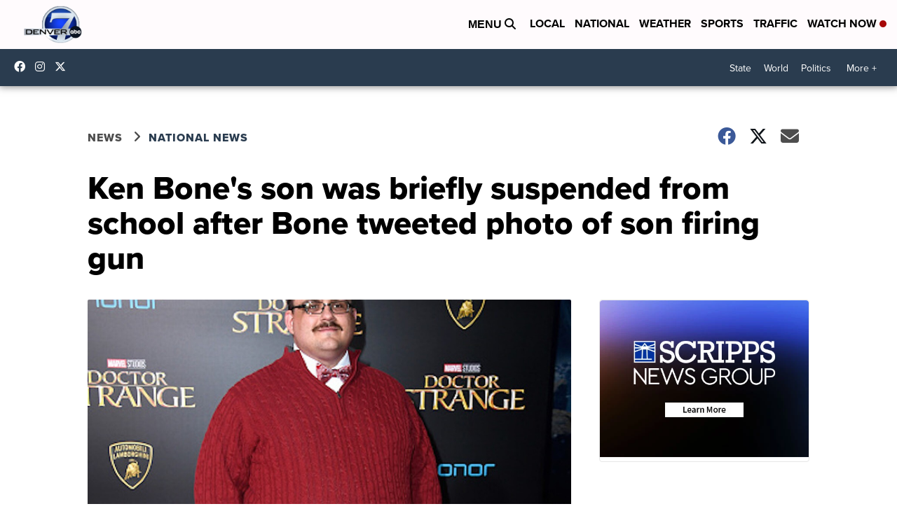

--- FILE ---
content_type: application/javascript; charset=utf-8
request_url: https://fundingchoicesmessages.google.com/f/AGSKWxUdyMflXp4NtxdTHlz6xYm6zP2Fm_Re4btw_MLRNf0hWyoBH4zBzIqPOH5jhofsOhJjL4pWZdlU1mckf0BqKnpvPv8UNHn9mX13vQJ69DRUBYBEtxTKipvqyV5WxVG6EtnBw4eiXsB3RLyaqx9dE_DutUqc1XKGTaiUivlAXXZ0A9EZNFypBSD8Ck2d/_/adimage./adhug_-160x600./ButtonAd_/posts_ad.
body_size: -1290
content:
window['edde9efd-4732-4214-91cd-cb88fbd169ee'] = true;